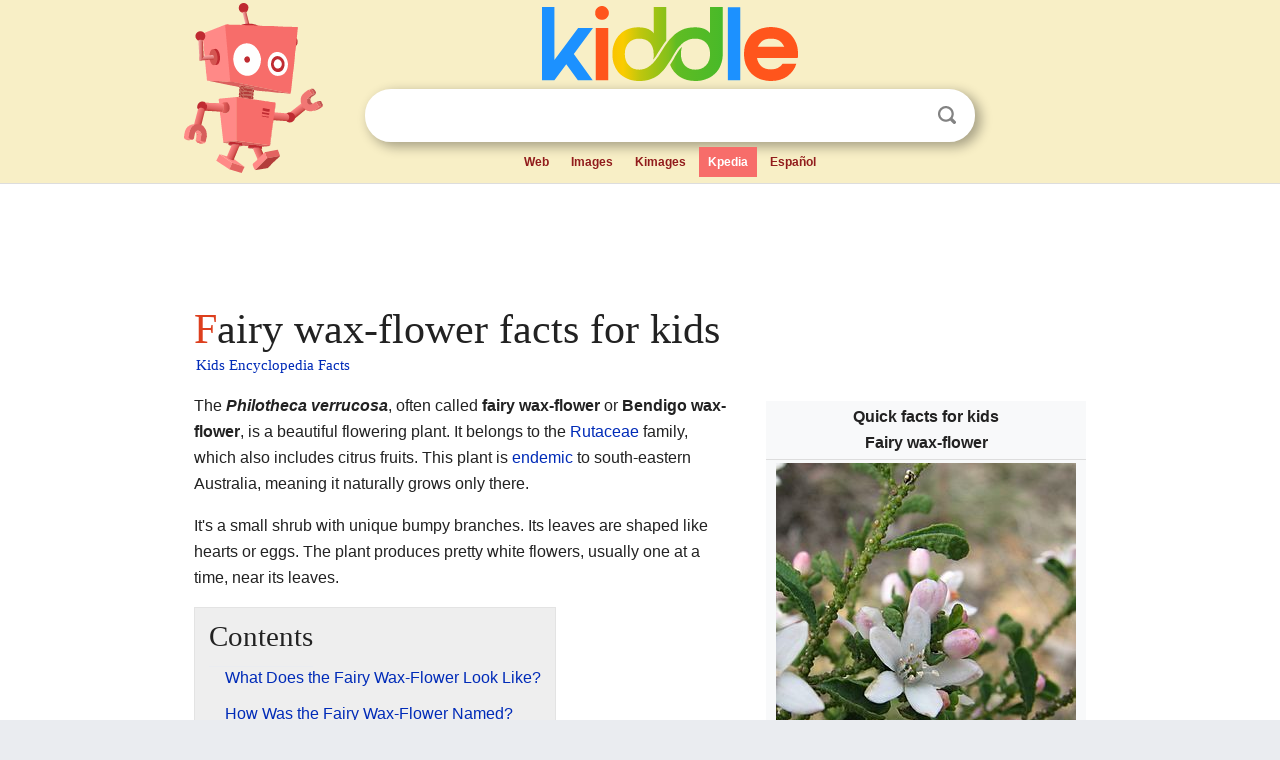

--- FILE ---
content_type: text/html; charset=utf-8
request_url: https://kids.kiddle.co/Fairy_wax-flower
body_size: 5136
content:
<!DOCTYPE html>
<html class="client-nojs" lang="en" dir="ltr">
<head>
<meta name="viewport" content="width=device-width, initial-scale=1.0">
<meta charset="utf-8"/>
<meta name="description" content="Fairy wax-flower facts for kids">
<meta name="og:title" content="Fairy wax-flower facts for kids">
<meta name="og:description" content="Fairy wax-flower facts for kids">
<meta name="thumbnail" content="https://kids.kiddle.co/images/thumb/0/0a/Philotheca_verrucosa.jpg/300px-Philotheca_verrucosa.jpg" />
<meta property="og:image" content="https://kids.kiddle.co/images/thumb/0/0a/Philotheca_verrucosa.jpg/300px-Philotheca_verrucosa.jpg" />
<link rel="shortcut icon" href="/images/wk/favicon-16x16.png">
<link rel="icon" type="image/png" href="/images/wk/favicon-16x16.png" sizes="16x16">
<link rel="apple-touch-icon" sizes="180x180" href="/images/wk/icon-kiddle.png">
<title>Fairy wax-flower Facts for Kids</title>
<link rel="stylesheet" href="/load.php?debug=false&amp;lang=en&amp;modules=skins.minerva.base.reset%2Cstyles%7Cskins.minerva.content.styles%7Cskins.minerva.footerV2.styles%7Cskins.minerva.tablet.styles&amp;only=styles&amp;skin=minerva"/>
<meta name="ResourceLoaderDynamicStyles" content=""/>
<meta name="viewport" content="initial-scale=1.0, user-scalable=yes, minimum-scale=0.25, maximum-scale=5.0, width=device-width"/>
<link rel="canonical" href="https://kids.kiddle.co/Fairy_wax-flower"/>
<meta property="og:url" content="https://kids.kiddle.co/Fairy_wax-flower">
<style> .pre-content h1 {display: block;} .pre-content h1::first-letter {color: #dd3f1e;}  </style>
</head>
<body class="mediawiki ltr sitedir-ltr mw-hide-empty-elt stable skin-minerva action-view feature-footer-v2">

<div id="mw-mf-viewport">
	
	<div id="mw-mf-page-center">
		<div class="header-container" style="background-color: #f8efc6;">
			<div class="header">
<div>

<table style="
    width: 100%;
"><tbody><tr>

<td id="robotcell"><a href="https://www.kiddle.co"><img src="/images/wk/kids-robot.svg" height="170" width="139" alt="kids encyclopedia robot" style="
    height: 170px;
    width: 139px;
    margin-left: 5px;
    margin-right: -10px;
"></a></td>

<td>

  <div class="search_form">
      <form action="https://www.kiddle.co/c.php" id="cse-search-box" method="GET">

<a href="https://www.kiddle.co"><div class="logo-top" style="text-align: center;"><img src="/images/wk/kids_search_engine.svg" border="0" height="75" width="256" alt="Kids search engine"></div></a>

        <table><tbody><tr>

            
          <td id="search_container" class="active">  
            <table>
              <tbody><tr>
              
                <td class="search_field_clear">
                  <input type="text" name="q" id="q"  size="35" spellcheck="false"  autocapitalize="off" autocomplete="off" onfocus="if (this.value == '') { document.getElementById('search_form_input_clear_one').className = 'search_form_input_clear_closed' }
                  			if (this.value != '') { document.getElementById('search_container').className = 'active'; } " onblur="document.getElementById('search_container').className = ''; " onkeydown="document.getElementById('search_form_input_clear_one').className = 'search_form_input_clear_opened';
                  			document.getElementById('search_container').className = 'active';" onkeyup="if (this.value == '') { document.getElementById('search_form_input_clear_one').className = 'search_form_input_clear_closed'
                  	document.getElementById('search_form_input_clear_one').className = 'search_form_input_clear_closed';
                    document.getElementById('search_container').className = 'active'; };">
                </td>
                
                <td class="search_form_input_clear">
                  <button id="search_form_input_clear_one" class="search_form_input_clear_opened" type="button" value="X" onclick="document.getElementById('q').value=''; document.getElementById('q').focus();">Clear</button>
                </td>
                
                <td class="search_button">
                  <button type="submit" value="Search" class="submit s_btn">Search</button>
                </td>              
              
              </tr>
            </tbody></table>  
          </td>
        </tr>
<tr>
<td>

<div class="top_menu" style="text-align: center;">
  <ul>
<li><a href="https://www.kiddle.co">Web</a></li> <li><a href="https://www.kiddle.co/images.php">Images</a></li>  <li><a href="https://www.kiddle.co/kimages.php">Kimages</a></li> <li class="active"><a href="https://kids.kiddle.co">Kpedia</a></li>  <li><a href="https://es.kiddle.co">Español</a></li>
  </ul>
</div>

</td>
</tr>
</tbody></table>
      </form>

      <script type="text/javascript">
          var clearbut = document.getElementById('search_form_input_clear_one');
          var searchfield = document.getElementById('q');
		  var submitbtn = document.getElementById('s_btn');
		  var srcx = document.getElementById('search_container');
		  
          if (searchfield.value != '') { clearbut.className = 'search_form_input_clear_opened'; srcx.className = 'active'; }
		  else if (searchfield.value === '') { clearbut.className = 'search_form_input_clear_closed'; srcx.className = ''; }
      </script>
  </div>
</td>
</tr>
</tbody></table>
</div>
</div>
</div>
		<div id="content" class="mw-body">
			<div class="post-content" style="margin-bottom: -20px;">
<script async src="https://pagead2.googlesyndication.com/pagead/js/adsbygoogle.js?client=ca-pub-2806779683782082"
     crossorigin="anonymous"></script>
<ins class="adsbygoogle" 
     style="display:inline-block;min-width:320px;max-width:890px;width:100%;height:110px"
     data-ad-client="ca-pub-2806779683782082"
     data-ad-slot="2481938001"></ins>
<script>
     (adsbygoogle = window.adsbygoogle || []).push({}); 
</script>

</div><div class="pre-content heading-holder"><h1 id="section_0">Fairy wax-flower facts for kids</h1>  <div style="display: block; font-family: 'Linux Libertine','Georgia','Times',serif; font-size: 15px; line-height: 1.3; margin-top: -7px; padding-left: 2px;"><a href="/">Kids Encyclopedia Facts</a></div></div><div id="bodyContent" class="content"><div id="mw-content-text" lang="en" dir="ltr" class="mw-content-ltr"><table class="infobox biota" style="text-align: left; width: 200px; font-size: 100%">
<tr>
<th colspan="2" style="text-align: center; background-color: transparent"><div>Quick facts for kids</div>Fairy wax-flower</th>
</tr>
<tr>
<td colspan="2" style="text-align: center"><a href="/Image:Philotheca_verrucosa.jpg" class="image"><img alt="Philotheca verrucosa.jpg" src="/images/thumb/0/0a/Philotheca_verrucosa.jpg/300px-Philotheca_verrucosa.jpg" width="300" height="387"></a></td>
</tr>
<tr>
<td colspan="2" style="text-align: center; font-size: 88%"><i>Philotheca verrucosa</i></td>
</tr>
<tr>
<th colspan="2" style="min-width:15em; text-align: center; background-color: transparent"><a href="/Taxonomy_(biology)" class="mw-redirect" title="Taxonomy (biology)">Scientific classification</a></th>
</tr>
<tr>
<td>Genus:</td>
<td>
<div style="display:inline" class="genus">Philotheca</div>
</td>
</tr>
<tr>
<td>Species:</td>
<td>
<div style="display:inline" class="species">verrucosa</div>
</td>
</tr>
<tr>
<th colspan="2" style="text-align: center; background-color: transparent"><a href="/Synonym_(taxonomy)" title="Synonym (taxonomy)">Synonyms</a></th>
</tr>
<tr>
<td colspan="2" style="text-align: left">
<ul>
<li> ?<i>Eriostemon dolabratus</i> <small>Rchb.</small></li>
<li><i>Eriostemon obcordatum</i> <small>A.Cunn. ex <a href="/William_Jackson_Hooker" title="William Jackson Hooker">Hook.</a> orth. var.</small></li>
<li><i>Eriostemon obcordatus</i> <small>A.Cunn. ex Hook.</small></li>
<li><i>Eriostemon verrucosum</i> <small>A.Rich. orth. var.</small></li>
<li><i>Eriostemon verrucosus</i> <small>A.Rich.</small></li>
</ul>
</td>
</tr>
</table>
<p>The <i><b>Philotheca verrucosa</b></i>, often called <b>fairy wax-flower</b> or <b>Bendigo wax-flower</b>, is a beautiful flowering plant. It belongs to the <a href="/Rutaceae" title="Rutaceae">Rutaceae</a> family, which also includes citrus fruits. This plant is <a href="/Endemism" title="Endemism">endemic</a> to south-eastern Australia, meaning it naturally grows only there.</p>
<p>It's a small shrub with unique bumpy branches. Its leaves are shaped like hearts or eggs. The plant produces pretty white flowers, usually one at a time, near its leaves.</p>
<p></p>
<div id="toc" class="toc">
<div id="toctitle">
<h2>Contents</h2>
</div>
<ul>
<li class="toclevel-1 tocsection-1"><a href="#What_Does_the_Fairy_Wax-Flower_Look_Like.3F"><span class="toctext">What Does the Fairy Wax-Flower Look Like?</span></a></li>
<li class="toclevel-1 tocsection-2"><a href="#How_Was_the_Fairy_Wax-Flower_Named.3F"><span class="toctext">How Was the Fairy Wax-Flower Named?</span></a></li>
<li class="toclevel-1 tocsection-3"><a href="#Where_Does_the_Fairy_Wax-Flower_Grow.3F"><span class="toctext">Where Does the Fairy Wax-Flower Grow?</span></a></li>
<li class="toclevel-1 tocsection-4"><a href="#Growing_Fairy_Wax-Flower_in_Your_Garden"><span class="toctext">Growing Fairy Wax-Flower in Your Garden</span></a></li>
</ul>
</div>
<p></p>
<h2><span class="mw-headline" id="What_Does_the_Fairy_Wax-Flower_Look_Like.3F">What Does the Fairy Wax-Flower Look Like?</span></h2>
<p>The fairy wax-flower is a small shrub. It usually grows to about 80 centimeters (about 31 inches) tall. Sometimes, it can even reach 2 meters (about 6.5 feet) high. Its branches have small, bumpy glands, like tiny warts.</p><div class="thumb tleft"><div class="thumbinner" style="width:302px;">
<script async src="https://pagead2.googlesyndication.com/pagead/js/adsbygoogle.js?client=ca-pub-2806779683782082"
     crossorigin="anonymous"></script>
<ins class="adsbygoogle" 
     style="display:inline-block;width:300px;height:250px"
     data-ad-client="ca-pub-2806779683782082"
     data-ad-slot="4319964985">
</ins>
<script>
     (adsbygoogle = window.adsbygoogle || []).push({}); 
</script>
</div></div>
<p>The leaves are directly attached to the stem. They are shaped like a heart or an egg, with the narrower part at the bottom. Each leaf is about 6 to 15 millimeters long and 4 to 7 millimeters wide. The underside of the leaves also has these bumpy glands. The leaves can be flat or folded lengthwise.</p>
<p>The flowers usually grow one by one from where the leaves meet the stem. Each flower sits on a short stalk, about 0.5 to 2 millimeters long. The flower itself has another small stem, called a pedicel, which is 1 to 4 millimeters long.</p>
<p>Each flower has five round, fleshy sepals, which are like small green leaves protecting the bud. These are about 1 millimeter long. There are also five white, oval-shaped petals, each about 6 millimeters long. Inside the flower, you'll find ten stamens, which are the parts that produce pollen. These stamens are covered in tiny hairs.</p>
<p>You can see the fairy wax-flower in bloom from August to October.</p>
<h2><span class="mw-headline" id="How_Was_the_Fairy_Wax-Flower_Named.3F">How Was the Fairy Wax-Flower Named?</span></h2>
<p>The fairy wax-flower was first officially described in 1834. A scientist named Achille Richard gave it the name <i>Erisotemon verrucosus</i>. He wrote about it in a book called <i>Voyage de découvertes de l'Astrolabe - Botanique</i>.</p>
<p>Later, in 1998, another scientist named Paul Wilson changed its name. He moved it to the <i>Philotheca</i> group, giving it the name <i>Philotheca verrucosa</i>. This change was published in a science journal called <i>Nuytsia</i>.</p>
<h2><span class="mw-headline" id="Where_Does_the_Fairy_Wax-Flower_Grow.3F">Where Does the Fairy Wax-Flower Grow?</span></h2>
<p>The fairy wax-flower likes to grow on rocky hills. You can find it in forests and woodlands. Sometimes, it also grows in sandy heathland areas.</p>
<p>This plant is found in several parts of south-eastern Australia. It grows in <a href="/South_Australia" title="South Australia">South Australia</a>, <a href="/Victoria" title="Victoria">Victoria</a>, and <a href="/Tasmania" title="Tasmania">Tasmania</a>.</p>
<p>In South Australia, it lives in the <a href="/Mount_Lofty_Ranges" title="Mount Lofty Ranges">Mount Lofty Ranges</a>. In Victoria, you can find it in places like <a href="/Grampians_National_Park" title="Grampians National Park">Grampians</a>, the <a href="/Bendigo" title="Bendigo">Bendigo</a> area, and <a href="/Gippsland" title="Gippsland">Gippsland</a>. It also grows in eastern Tasmania.</p>
<h2><span class="mw-headline" id="Growing_Fairy_Wax-Flower_in_Your_Garden">Growing Fairy Wax-Flower in Your Garden</span></h2>
<p>The fairy wax-flower is a great plant for gardens. You can grow new plants from small tip cuttings. It can handle frost well and doesn't need a lot of water, making it quite drought-tolerant.</p>
<p>Some types of fairy wax-flower have extra petals. This makes their flowers look even fuller, with double or multiple layers of petals.</p>
<p>There's also a special type called <i>Philotheca</i> 'Flower Girl'. This plant is a <a href="/Cultivar" title="Cultivar">cultivar</a>, which means it was created by crossing two different plants. Scientists believe it's a mix of the fairy wax-flower and the <i><a href="/Long-leaf_wax_flower" title="Long-leaf wax flower">Philotheca myoporoides</a></i>. 'Flower Girl' produces many light pink to white flowers during winter and spring. It can grow to be between 1 and 2 meters (about 3 to 6.5 feet) tall.</p>






</div><div class="printfooter">
</div>
</div>
<div class="post-content" style="margin-top: 0px;">

 <!-- US -->
<script async src="https://pagead2.googlesyndication.com/pagead/js/adsbygoogle.js?client=ca-pub-2806779683782082"
     crossorigin="anonymous"></script>
<!-- K_b_h -->
<ins class="adsbygoogle" 
     style="display:block"
     data-ad-client="ca-pub-2806779683782082"
     data-ad-slot="3472651705"
     data-ad-format="auto"
     data-full-width-responsive="true"></ins>
<script>
     (adsbygoogle = window.adsbygoogle || []).push({}); 
</script>

<a href="https://www.kiddle.co"><img src="/images/wk/kids_search_engine.svg" alt="kids search engine" width="171" height="50" style="width: 171px; height: 50px; margin-top: 20px;"></a><br><div class="dablink" style="font-size: 1.0em; color: #848484;">All content from <a href="https://kids.kiddle.co">Kiddle encyclopedia</a> articles (including the article images and facts) can be freely used under <a rel="nofollow" href="https://creativecommons.org/licenses/by-sa/3.0/">Attribution-ShareAlike</a> license, unless stated otherwise. Cite this article:</div>

<a href="https://kids.kiddle.co/Fairy_wax-flower">Fairy wax-flower Facts for Kids</a>. <i>Kiddle Encyclopedia.</i>

</div>

<div class="post-content">
 
<div id="footer" role="contentinfo">
        <ul id="footer-info">
	<li id="footer-info-lastmod" style="font-size: 1.1em; line-height: 1.4;"> 


This page was last modified on 17 October 2025, at 10:18. <span style="border: 1px solid #ccc; background: #eee;"><a rel="nofollow" href="https://www.kiddle.co/suggest.php?article=Fairy_wax-flower">Suggest&nbsp;an&nbsp;edit</a>.</span>



        </li>
	</ul>
        </div>
</div>

		</div>

<footer >
<div class="post-content footer-content">
<table><tr>
<td>
	<h2><a href="/">Kiddle encyclopedia</a></h2>
	<div class="license">

Content is available under <a rel="nofollow" href="https://creativecommons.org/licenses/by-sa/3.0/">CC BY-SA 3.0</a> unless otherwise noted. 
Kiddle encyclopedia articles are based on selected content and facts from <a rel="nofollow" href="https://en.wikipedia.org">Wikipedia</a>, rewritten for children. 
Powered by <a rel="nofollow" href="https://www.mediawiki.org">MediaWiki</a>.
</div>
	
	<ul class="footer-places hlist hlist-separated">
<li><a href="https://www.kiddle.co">Kiddle</a></li>
<li class=""><a href="https://es.kiddle.co">Español</a></li>
<li><a rel="nofollow" href="https://www.kiddle.co/about.php">About</a></li>
<li><a rel="nofollow" href="https://www.kiddle.co/privacy.php">Privacy</a></li>
<li><a rel="nofollow" href="https://www.kiddle.co/contact.php">Contact us</a></li> 
<li><a href="https://ninos.kiddle.co">Enciclopedia Kiddle para niños</a></li>
<li> &copy; 2025 Kiddle.co</li>
	</ul>
</td>
</tr>
</table>	
</div>
</footer>

	</div>
</div>
<!-- v:5 -->
<script>(window.RLQ=window.RLQ||[]).push(function(){mw.config.set({"wgBackendResponseTime":172});});</script>		</body>
		</html>
		

--- FILE ---
content_type: text/html; charset=utf-8
request_url: https://www.google.com/recaptcha/api2/aframe
body_size: 264
content:
<!DOCTYPE HTML><html><head><meta http-equiv="content-type" content="text/html; charset=UTF-8"></head><body><script nonce="nA7thhgaX2l7uOC1ltih1Q">/** Anti-fraud and anti-abuse applications only. See google.com/recaptcha */ try{var clients={'sodar':'https://pagead2.googlesyndication.com/pagead/sodar?'};window.addEventListener("message",function(a){try{if(a.source===window.parent){var b=JSON.parse(a.data);var c=clients[b['id']];if(c){var d=document.createElement('img');d.src=c+b['params']+'&rc='+(localStorage.getItem("rc::a")?sessionStorage.getItem("rc::b"):"");window.document.body.appendChild(d);sessionStorage.setItem("rc::e",parseInt(sessionStorage.getItem("rc::e")||0)+1);localStorage.setItem("rc::h",'1769103937172');}}}catch(b){}});window.parent.postMessage("_grecaptcha_ready", "*");}catch(b){}</script></body></html>